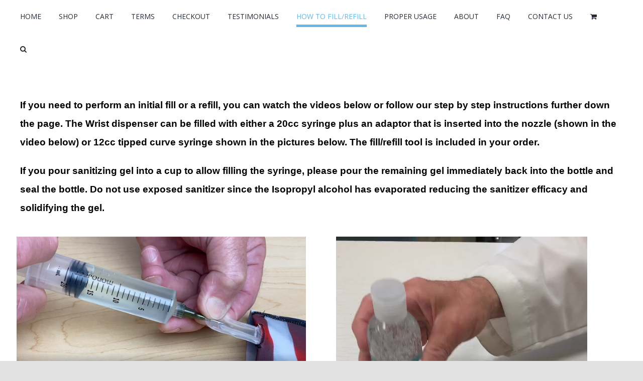

--- FILE ---
content_type: text/html; charset=UTF-8
request_url: https://www.wristdispenser.com/how-to-refill/
body_size: 11388
content:
<!DOCTYPE html><html class="avada-html-layout-wide avada-html-header-position-top avada-is-100-percent-template" lang="en" prefix="og: http://ogp.me/ns# fb: http://ogp.me/ns/fb#"><head><meta http-equiv="X-UA-Compatible" content="IE=edge" /><meta http-equiv="Content-Type" content="text/html; charset=utf-8"/><meta name="viewport" content="width=device-width, initial-scale=1" /><meta name='robots' content='max-image-preview:large' /> <script>window._wca = window._wca || [];</script> <!-- <link media="all" href="https://www.wristdispenser.com/wp-content/cache/autoptimize/css/autoptimize_2448f34a425bb69289822b9471963119.css" rel="stylesheet"> -->
<link rel="stylesheet" type="text/css" href="//www.wristdispenser.com/wp-content/cache/wpfc-minified/7iq9tywk/fx4j5.css" media="all"/><!-- <link media="only screen and (max-width: 640px)" href="https://www.wristdispenser.com/wp-content/cache/autoptimize/css/autoptimize_a2beab9803fddecadd390d1238ba152d.css" rel="stylesheet"> -->
<link rel="stylesheet" type="text/css" href="//www.wristdispenser.com/wp-content/cache/wpfc-minified/mlanzxsd/5wo08.css" media="only screen and (max-width: 640px)"/><!-- <link media="only screen and (max-width: 712px)" href="https://www.wristdispenser.com/wp-content/cache/autoptimize/css/autoptimize_18f8f45dfa118740ec4f23fb3c28025e.css" rel="stylesheet"> -->
<link rel="stylesheet" type="text/css" href="//www.wristdispenser.com/wp-content/cache/wpfc-minified/md2gvobn/5wo08.css" media="only screen and (max-width: 712px)"/><!-- <link media="only screen and (min-width: 712px) and (max-width: 784px)" href="https://www.wristdispenser.com/wp-content/cache/autoptimize/css/autoptimize_779371cb3bd3e3e4b17b070114740d53.css" rel="stylesheet"> -->
<link rel="stylesheet" type="text/css" href="//www.wristdispenser.com/wp-content/cache/wpfc-minified/32nefc79/5wo08.css" media="only screen and (min-width: 712px) and (max-width: 784px)"/><!-- <link media="only screen and (min-width: 784px) and (max-width: 856px)" href="https://www.wristdispenser.com/wp-content/cache/autoptimize/css/autoptimize_0754b57cf830ebbbaee1af425a7c65df.css" rel="stylesheet"> -->
<link rel="stylesheet" type="text/css" href="//www.wristdispenser.com/wp-content/cache/wpfc-minified/ovs23h5/5wo08.css" media="only screen and (min-width: 784px) and (max-width: 856px)"/><!-- <link media="only screen and (min-width: 856px) and (max-width: 928px)" href="https://www.wristdispenser.com/wp-content/cache/autoptimize/css/autoptimize_89ba16ff8497d4c5e72f635b3818832d.css" rel="stylesheet"> -->
<link rel="stylesheet" type="text/css" href="//www.wristdispenser.com/wp-content/cache/wpfc-minified/86o3p6fa/5wo08.css" media="only screen and (min-width: 856px) and (max-width: 928px)"/><!-- <link media="only screen and (min-width: 928px) and (max-width: 1000px)" href="https://www.wristdispenser.com/wp-content/cache/autoptimize/css/autoptimize_6ef5f1d5b3ca2efaff54396a0c72faf1.css" rel="stylesheet"> -->
<link rel="stylesheet" type="text/css" href="//www.wristdispenser.com/wp-content/cache/wpfc-minified/f5ymc8y3/5wo08.css" media="only screen and (min-width: 928px) and (max-width: 1000px)"/><!-- <link media="only screen and (min-width: 801px)" href="https://www.wristdispenser.com/wp-content/cache/autoptimize/css/autoptimize_12eeb65bb007f98ff0e8c17fcf3c77e0.css" rel="stylesheet"> -->
<link rel="stylesheet" type="text/css" href="//www.wristdispenser.com/wp-content/cache/wpfc-minified/ded1kehc/5wo08.css" media="only screen and (min-width: 801px)"/><!-- <link media="only screen and (max-width: 800px)" href="https://www.wristdispenser.com/wp-content/cache/autoptimize/css/autoptimize_46475321eb429925a3f28504b32536c6.css" rel="stylesheet"> -->
<link rel="stylesheet" type="text/css" href="//www.wristdispenser.com/wp-content/cache/wpfc-minified/f4mo1bpc/5wo08.css" media="only screen and (max-width: 800px)"/><!-- <link media="only screen and (min-device-width: 768px) and (max-device-width: 1024px) and (orientation: portrait)" href="https://www.wristdispenser.com/wp-content/cache/autoptimize/css/autoptimize_f482369f4f1b92fd42d152dca18ed995.css" rel="stylesheet"> -->
<link rel="stylesheet" type="text/css" href="//www.wristdispenser.com/wp-content/cache/wpfc-minified/dr5qhuea/5wo08.css" media="only screen and (min-device-width: 768px) and (max-device-width: 1024px) and (orientation: portrait)"/><!-- <link media="only screen and (min-device-width: 768px) and (max-device-width: 1024px) and (orientation: landscape)" href="https://www.wristdispenser.com/wp-content/cache/autoptimize/css/autoptimize_5e8bb6d794752f74d86674b2535d9b4d.css" rel="stylesheet"> -->
<link rel="stylesheet" type="text/css" href="//www.wristdispenser.com/wp-content/cache/wpfc-minified/qihqi97o/5wo08.css" media="only screen and (min-device-width: 768px) and (max-device-width: 1024px) and (orientation: landscape)"/><!-- <link media="only screen and (max-width: 782px)" href="https://www.wristdispenser.com/wp-content/cache/autoptimize/css/autoptimize_69632eafdf45ec08e9e1c1d0787035a7.css" rel="stylesheet"> -->
<link rel="stylesheet" type="text/css" href="//www.wristdispenser.com/wp-content/cache/wpfc-minified/6o1edsjr/5wo08.css" media="only screen and (max-width: 782px)"/><style media="only screen and (max-width: 768px)">.fusion-tabs.vertical-tabs .tab-pane{max-width:none!important}</style><!-- <link media="only screen and (min-width: 800px)" href="https://www.wristdispenser.com/wp-content/cache/autoptimize/css/autoptimize_699488ebbe796120f4d327a8754c5b07.css" rel="stylesheet"> -->
<link rel="stylesheet" type="text/css" href="//www.wristdispenser.com/wp-content/cache/wpfc-minified/lokv8ocp/5wo08.css" media="only screen and (min-width: 800px)"/><!-- <link media="only screen and (max-device-width: 640px)" href="https://www.wristdispenser.com/wp-content/cache/autoptimize/css/autoptimize_7ef6ebda9750fd007558dafbe3e602f6.css" rel="stylesheet"> -->
<link rel="stylesheet" type="text/css" href="//www.wristdispenser.com/wp-content/cache/wpfc-minified/8azqbs6n/5wo08.css" media="only screen and (max-device-width: 640px)"/><!-- <link media="only screen and (max-width: 1000px)" href="https://www.wristdispenser.com/wp-content/cache/autoptimize/css/autoptimize_7c539e15a1a473699426668115de738f.css" rel="stylesheet"> -->
<link rel="stylesheet" type="text/css" href="//www.wristdispenser.com/wp-content/cache/wpfc-minified/ldwvwqg4/5wo08.css" media="only screen and (max-width: 1000px)"/><!-- <link media="only screen and (min-device-width: 768px) and (max-device-width: 1024px)" href="https://www.wristdispenser.com/wp-content/cache/autoptimize/css/autoptimize_69d94279c7ddb1396c79f51690643875.css" rel="stylesheet"> -->
<link rel="stylesheet" type="text/css" href="//www.wristdispenser.com/wp-content/cache/wpfc-minified/7acxd66a/5wo08.css" media="only screen and (min-device-width: 768px) and (max-device-width: 1024px)"/><title>How to Refill - Wrist Dispenser</title><meta name="description" content="wrist dispenser premium customizable" /><meta name="robots" content="index, follow, max-snippet:-1, max-image-preview:large, max-video-preview:-1" /><link rel="canonical" href="https://www.wristdispenser.com/how-to-refill/" /><meta property="og:locale" content="en_US" /><meta property="og:type" content="article" /><meta property="og:title" content="How to Refill - Wrist Dispenser" /><meta property="og:description" content="wrist dispenser premium customizable" /><meta property="og:url" content="https://www.wristdispenser.com/how-to-refill/" /><meta property="og:site_name" content="Wrist Dispenser" /><meta property="article:modified_time" content="2020-11-24T04:32:16+00:00" /><meta name="twitter:card" content="summary_large_image" /> <script type="application/ld+json" class="yoast-schema-graph">{"@context":"https://schema.org","@graph":[{"@type":"Organization","@id":"https://www.wristdispenser.com/#organization","name":"Wrist Dispenser","url":"https://www.wristdispenser.com/","sameAs":[],"logo":{"@type":"ImageObject","@id":"https://www.wristdispenser.com/#logo","inLanguage":"en","url":"","caption":"Wrist Dispenser"},"image":{"@id":"https://www.wristdispenser.com/#logo"}},{"@type":"WebSite","@id":"https://www.wristdispenser.com/#website","url":"https://www.wristdispenser.com/","name":"Wrist Dispenser","description":"","publisher":{"@id":"https://www.wristdispenser.com/#organization"},"potentialAction":[{"@type":"SearchAction","target":"https://www.wristdispenser.com/?s={search_term_string}","query-input":"required name=search_term_string"}],"inLanguage":"en"},{"@type":"WebPage","@id":"https://www.wristdispenser.com/how-to-refill/#webpage","url":"https://www.wristdispenser.com/how-to-refill/","name":"How to Refill - Wrist Dispenser","isPartOf":{"@id":"https://www.wristdispenser.com/#website"},"datePublished":"2020-08-25T16:50:25+00:00","dateModified":"2020-11-24T04:32:16+00:00","description":"wrist dispenser premium customizable","inLanguage":"en","potentialAction":[{"@type":"ReadAction","target":["https://www.wristdispenser.com/how-to-refill/"]}]}]}</script> <link rel='dns-prefetch' href='//stats.wp.com' /><link rel='dns-prefetch' href='//c0.wp.com' /><link rel='dns-prefetch' href='//www.googletagmanager.com' /><link rel="alternate" type="application/rss+xml" title="Wrist Dispenser &raquo; Feed" href="https://www.wristdispenser.com/feed/" /><link rel="alternate" type="application/rss+xml" title="Wrist Dispenser &raquo; Comments Feed" href="https://www.wristdispenser.com/comments/feed/" /><meta property="og:title" content="How to Refill"/><meta property="og:type" content="article"/><meta property="og:url" content="https://www.wristdispenser.com/how-to-refill/"/><meta property="og:site_name" content="Wrist Dispenser"/><meta property="og:description" content="If you need to perform an initial fill or a refill, you can watch the videos below or follow our step by step instructions further down the page. The Wrist dispenser can be filled with either a 20cc syringe plus an adaptor that is inserted into the nozzle (shown"/> <!--[if IE]><link rel='stylesheet' id='avada-IE-css'  href='https://www.wristdispenser.com/wp-content/themes/Avada/assets/css/dynamic/ie.min.css?ver=7.2.1' type='text/css' media='all' /><style id='avada-IE-inline-css' type='text/css'>.avada-select-parent .select-arrow{background-color:#ffffff}
.select-arrow{background-color:#ffffff}</style><![endif]--><!-- <link rel='stylesheet' id='fusion-dynamic-css-css'  href='https://www.wristdispenser.com/wp-content/uploads/fusion-styles/71af9e3b2e08a04c18924904be1b944a.min.css?ver=3.2.1' type='text/css' media='all' /> -->
<link rel="stylesheet" type="text/css" href="//www.wristdispenser.com/wp-content/cache/wpfc-minified/ml8yn9fc/2oy8h.css" media="all"/> <script src='//www.wristdispenser.com/wp-content/cache/wpfc-minified/7j4882nr/5wo08.js' type="text/javascript"></script>
<!-- <script type='text/javascript' src='https://www.wristdispenser.com/wp-includes/js/jquery/jquery.min.js?ver=3.5.1' id='jquery-core-js'></script> --> <script defer type='text/javascript' src='https://stats.wp.com/s-202604.js' id='woocommerce-analytics-js'></script> <link rel="https://api.w.org/" href="https://www.wristdispenser.com/wp-json/" /><link rel="alternate" type="application/json" href="https://www.wristdispenser.com/wp-json/wp/v2/pages/109" /><link rel="EditURI" type="application/rsd+xml" title="RSD" href="https://www.wristdispenser.com/xmlrpc.php?rsd" /><link rel="wlwmanifest" type="application/wlwmanifest+xml" href="https://www.wristdispenser.com/wp-includes/wlwmanifest.xml" /><meta name="generator" content="WordPress 5.7.14" /><meta name="generator" content="WooCommerce 5.1.0" /><link rel='shortlink' href='https://www.wristdispenser.com/?p=109' /><link rel="alternate" type="application/json+oembed" href="https://www.wristdispenser.com/wp-json/oembed/1.0/embed?url=https%3A%2F%2Fwww.wristdispenser.com%2Fhow-to-refill%2F" /><link rel="alternate" type="text/xml+oembed" href="https://www.wristdispenser.com/wp-json/oembed/1.0/embed?url=https%3A%2F%2Fwww.wristdispenser.com%2Fhow-to-refill%2F&#038;format=xml" /><meta name="generator" content="Site Kit by Google 1.170.0" /> <noscript><style>.woocommerce-product-gallery{ opacity: 1 !important; }</style></noscript> <script>document.documentElement.classList.add(
'jetpack-lazy-images-js-enabled'
);</script> <script type="text/javascript">var doc = document.documentElement;
doc.setAttribute( 'data-useragent', navigator.userAgent );</script> </head><body class="page-template page-template-100-width page-template-100-width-php page page-id-109 theme-Avada wcz-woocommerce woocommerce-no-js fusion-image-hovers fusion-pagination-sizing fusion-button_size-large fusion-button_type-flat fusion-button_span-no avada-image-rollover-circle-no avada-image-rollover-no fusion-has-button-gradient fusion-body ltr fusion-sticky-header no-mobile-slidingbar no-mobile-totop avada-has-rev-slider-styles fusion-disable-outline woo-sale-badge-circle fusion-sub-menu-fade mobile-logo-pos-left layout-wide-mode avada-has-boxed-modal-shadow- layout-scroll-offset-full avada-has-zero-margin-offset-top fusion-top-header menu-text-align-center fusion-woo-product-design-classic fusion-woo-shop-page-columns-4 fusion-woo-related-columns-4 fusion-woo-archive-page-columns-3 fusion-woocommerce-equal-heights avada-has-woo-gallery-disabled mobile-menu-design-classic fusion-show-pagination-text fusion-header-layout-v1 avada-responsive avada-footer-fx-none avada-menu-highlight-style-bottombar fusion-search-form-clean fusion-main-menu-search-overlay fusion-avatar-circle avada-dropdown-styles avada-blog-layout-large avada-blog-archive-layout-large avada-header-shadow-no avada-menu-icon-position-left avada-has-megamenu-shadow avada-has-mobile-menu-search avada-has-main-nav-search-icon avada-has-breadcrumb-mobile-hidden avada-has-titlebar-hide avada-header-border-color-full-transparent avada-has-pagination-width_height avada-flyout-menu-direction-fade avada-ec-views-v1" > <a class="skip-link screen-reader-text" href="#content">Skip to content</a><div id="boxed-wrapper"><div class="fusion-sides-frame"></div><div id="wrapper" class="fusion-wrapper"><div id="home" style="position:relative;top:-1px;"></div><header class="fusion-header-wrapper"><div class="fusion-header-v1 fusion-logo-alignment fusion-logo-left fusion-sticky-menu- fusion-sticky-logo- fusion-mobile-logo-  fusion-mobile-menu-design-classic"><div class="fusion-header-sticky-height"></div><div class="fusion-header"><div class="fusion-row"><div class="fusion-logo" data-margin-top="0px" data-margin-bottom="0px" data-margin-left="0px" data-margin-right="0px"></div><nav class="fusion-main-menu" aria-label="Main Menu"><div class="fusion-overlay-search"><form role="search" class="searchform fusion-search-form  fusion-search-form-clean" method="get" action="https://www.wristdispenser.com/"><div class="fusion-search-form-content"><div class="fusion-search-field search-field"> <label><span class="screen-reader-text">Search for:</span> <input type="search" value="" name="s" class="s" placeholder="Search..." required aria-required="true" aria-label="Search..."/> </label></div><div class="fusion-search-button search-button"> <input type="submit" class="fusion-search-submit searchsubmit" aria-label="Search" value="&#xf002;" /></div></div></form><div class="fusion-search-spacer"></div><a href="#" role="button" aria-label="Close Search" class="fusion-close-search"></a></div><ul id="menu-main-navigation" class="fusion-menu"><li  id="menu-item-34"  class="menu-item menu-item-type-post_type menu-item-object-page menu-item-home menu-item-34"  data-item-id="34"><a  href="https://www.wristdispenser.com/" class="fusion-bottombar-highlight"><span class="menu-text">HOME</span></a></li><li  id="menu-item-93"  class="menu-item menu-item-type-custom menu-item-object-custom menu-item-93"  data-item-id="93"><a  href="https://www.wristdispenser.com/shop/" class="fusion-bottombar-highlight"><span class="menu-text">SHOP</span></a></li><li  id="menu-item-506"  class="menu-item menu-item-type-post_type menu-item-object-page menu-item-506"  data-item-id="506"><a  href="https://www.wristdispenser.com/cart/" class="fusion-bottombar-highlight"><span class="menu-text">CART</span></a></li><li  id="menu-item-455"  class="menu-item menu-item-type-post_type menu-item-object-page menu-item-455"  data-item-id="455"><a  href="https://www.wristdispenser.com/terms-of-service/" class="fusion-bottombar-highlight"><span class="menu-text">TERMS</span></a></li><li  id="menu-item-505"  class="menu-item menu-item-type-post_type menu-item-object-page menu-item-505"  data-item-id="505"><a  href="https://www.wristdispenser.com/checkout/" class="fusion-bottombar-highlight"><span class="menu-text">CHECKOUT</span></a></li><li  id="menu-item-473"  class="menu-item menu-item-type-post_type menu-item-object-page menu-item-473"  data-item-id="473"><a  href="https://www.wristdispenser.com/testamonials/" class="fusion-bottombar-highlight"><span class="menu-text">TESTIMONIALS</span></a></li><li  id="menu-item-687"  class="menu-item menu-item-type-post_type menu-item-object-page current-menu-item page_item page-item-109 current_page_item menu-item-687"  data-item-id="687"><a  href="https://www.wristdispenser.com/how-to-refill/" class="fusion-bottombar-highlight"><span class="menu-text">HOW TO FILL/REFILL</span></a></li><li  id="menu-item-688"  class="menu-item menu-item-type-post_type menu-item-object-page menu-item-688"  data-item-id="688"><a  href="https://www.wristdispenser.com/how-to-use/" class="fusion-bottombar-highlight"><span class="menu-text">PROPER USAGE</span></a></li><li  id="menu-item-379"  class="menu-item menu-item-type-post_type menu-item-object-page menu-item-379"  data-item-id="379"><a  href="https://www.wristdispenser.com/about-us/" class="fusion-bottombar-highlight"><span class="menu-text">ABOUT</span></a></li><li  id="menu-item-384"  class="menu-item menu-item-type-post_type menu-item-object-page menu-item-384"  data-item-id="384"><a  href="https://www.wristdispenser.com/faq/" class="fusion-bottombar-highlight"><span class="menu-text">FAQ</span></a></li><li  id="menu-item-510"  class="menu-item menu-item-type-post_type menu-item-object-page menu-item-510"  data-item-id="510"><a  href="https://www.wristdispenser.com/contact-us/" class="fusion-bottombar-highlight"><span class="menu-text">CONTACT US</span></a></li><li class="fusion-custom-menu-item fusion-menu-cart fusion-main-menu-cart fusion-widget-cart-counter"><a class="fusion-main-menu-icon" href="https://www.wristdispenser.com/cart/"><span class="menu-text" aria-label="View Cart"></span></a></li><li class="fusion-custom-menu-item fusion-main-menu-search fusion-search-overlay"><a class="fusion-main-menu-icon" href="#" aria-label="Search" data-title="Search" title="Search" role="button" aria-expanded="false"></a></li></ul></nav><div class="fusion-mobile-navigation"><ul id="menu-main-navigation-1" class="fusion-mobile-menu"><li   class="menu-item menu-item-type-post_type menu-item-object-page menu-item-home menu-item-34"  data-item-id="34"><a  href="https://www.wristdispenser.com/" class="fusion-bottombar-highlight"><span class="menu-text">HOME</span></a></li><li   class="menu-item menu-item-type-custom menu-item-object-custom menu-item-93"  data-item-id="93"><a  href="https://www.wristdispenser.com/shop/" class="fusion-bottombar-highlight"><span class="menu-text">SHOP</span></a></li><li   class="menu-item menu-item-type-post_type menu-item-object-page menu-item-506"  data-item-id="506"><a  href="https://www.wristdispenser.com/cart/" class="fusion-bottombar-highlight"><span class="menu-text">CART</span></a></li><li   class="menu-item menu-item-type-post_type menu-item-object-page menu-item-455"  data-item-id="455"><a  href="https://www.wristdispenser.com/terms-of-service/" class="fusion-bottombar-highlight"><span class="menu-text">TERMS</span></a></li><li   class="menu-item menu-item-type-post_type menu-item-object-page menu-item-505"  data-item-id="505"><a  href="https://www.wristdispenser.com/checkout/" class="fusion-bottombar-highlight"><span class="menu-text">CHECKOUT</span></a></li><li   class="menu-item menu-item-type-post_type menu-item-object-page menu-item-473"  data-item-id="473"><a  href="https://www.wristdispenser.com/testamonials/" class="fusion-bottombar-highlight"><span class="menu-text">TESTIMONIALS</span></a></li><li   class="menu-item menu-item-type-post_type menu-item-object-page current-menu-item page_item page-item-109 current_page_item menu-item-687"  data-item-id="687"><a  href="https://www.wristdispenser.com/how-to-refill/" class="fusion-bottombar-highlight"><span class="menu-text">HOW TO FILL/REFILL</span></a></li><li   class="menu-item menu-item-type-post_type menu-item-object-page menu-item-688"  data-item-id="688"><a  href="https://www.wristdispenser.com/how-to-use/" class="fusion-bottombar-highlight"><span class="menu-text">PROPER USAGE</span></a></li><li   class="menu-item menu-item-type-post_type menu-item-object-page menu-item-379"  data-item-id="379"><a  href="https://www.wristdispenser.com/about-us/" class="fusion-bottombar-highlight"><span class="menu-text">ABOUT</span></a></li><li   class="menu-item menu-item-type-post_type menu-item-object-page menu-item-384"  data-item-id="384"><a  href="https://www.wristdispenser.com/faq/" class="fusion-bottombar-highlight"><span class="menu-text">FAQ</span></a></li><li   class="menu-item menu-item-type-post_type menu-item-object-page menu-item-510"  data-item-id="510"><a  href="https://www.wristdispenser.com/contact-us/" class="fusion-bottombar-highlight"><span class="menu-text">CONTACT US</span></a></li></ul></div><nav class="fusion-mobile-nav-holder fusion-mobile-menu-text-align-left" aria-label="Main Menu Mobile"></nav><div class="fusion-clearfix"></div><div class="fusion-mobile-menu-search"><form role="search" class="searchform fusion-search-form  fusion-search-form-clean" method="get" action="https://www.wristdispenser.com/"><div class="fusion-search-form-content"><div class="fusion-search-field search-field"> <label><span class="screen-reader-text">Search for:</span> <input type="search" value="" name="s" class="s" placeholder="Search..." required aria-required="true" aria-label="Search..."/> </label></div><div class="fusion-search-button search-button"> <input type="submit" class="fusion-search-submit searchsubmit" aria-label="Search" value="&#xf002;" /></div></div></form></div></div></div></div><div class="fusion-clearfix"></div></header><div id="sliders-container"></div><main id="main" class="clearfix width-100"><div class="fusion-row" style="max-width:100%;"><section id="content" class="full-width"><div id="post-109" class="post-109 page type-page status-publish hentry"> <span class="entry-title rich-snippet-hidden">How to Refill</span><span class="vcard rich-snippet-hidden"><span class="fn"><a href="https://www.wristdispenser.com/author/admin-wristdispenser/" title="Posts by admin-wristdispenser" rel="author">admin-wristdispenser</a></span></span><span class="updated rich-snippet-hidden">2020-11-23T22:32:16-06:00</span><div class="post-content"><div class="fusion-fullwidth fullwidth-box fusion-builder-row-1 fusion-flex-container nonhundred-percent-fullwidth non-hundred-percent-height-scrolling" style="background-color: rgba(255,255,255,0);background-position: center center;background-repeat: no-repeat;border-width: 0px 0px 0px 0px;border-color:#e2e2e2;border-style:solid;" ><div class="fusion-builder-row fusion-row fusion-flex-align-items-flex-start" style="max-width:1248px;margin-left: calc(-4% / 2 );margin-right: calc(-4% / 2 );"><div class="fusion-layout-column fusion_builder_column fusion-builder-column-0 fusion_builder_column_1_1 1_1 fusion-flex-column"><div class="fusion-column-wrapper fusion-flex-justify-content-flex-start fusion-content-layout-column" style="background-position:left top;background-repeat:no-repeat;-webkit-background-size:cover;-moz-background-size:cover;-o-background-size:cover;background-size:cover;padding: 0px 0px 0px 0px;"><div class="fusion-text fusion-text-1" style="transform:translate3d(0,0,0);"><p><span data-fusion-font="true" style="font-size: 21px;"><b data-fusion-font="true" style="font-size: 19px;">If you need to perform an initial fill or a refill, you can watch the videos below or follow our step by step instructions further down the page. The Wrist dispenser can be filled with either a 20cc syringe plus an adaptor that is inserted into the nozzle (shown in the video below) or 12cc tipped curve syringe shown in the pictures below. The fill/refill tool is included in your order.</b></span></p><p><span data-fusion-font="true" style="font-size: 21px;"><b data-fusion-font="true" style="font-size: 19px;">If you pour sanitizing gel into a cup to allow filling the syringe, please pour the remaining gel immediately back into the bottle and seal the bottle. Do not use exposed sanitizer since the Isopropyl alcohol has evaporated reducing the sanitizer efficacy and solidifying the gel. <br /></b></span></p></div></div></div></div></div><div class="fusion-fullwidth fullwidth-box fusion-builder-row-2 fusion-flex-container nonhundred-percent-fullwidth non-hundred-percent-height-scrolling" style="background-color: rgba(255,255,255,0);background-position: center center;background-repeat: no-repeat;border-width: 0px 0px 0px 0px;border-color:#e2e2e2;border-style:solid;" ><div class="fusion-builder-row fusion-row fusion-flex-align-items-flex-start fusion-flex-justify-content-space-around" style="max-width:1248px;margin-left: calc(-4% / 2 );margin-right: calc(-4% / 2 );"><div class="fusion-layout-column fusion_builder_column fusion-builder-column-1 fusion_builder_column_1_2 1_2 fusion-flex-column"><div class="fusion-column-wrapper fusion-flex-justify-content-flex-start fusion-content-layout-column" style="background-position:left top;background-repeat:no-repeat;-webkit-background-size:cover;-moz-background-size:cover;-o-background-size:cover;background-size:cover;padding: 0px 0px 0px 0px;"><div class="fusion-video fusion-selfhosted-video" style="max-width:100%;"><div class="video-wrapper"><video playsinline="true" width="100%" style="object-fit: cover;" poster="https://www.wristdispenser.com/wp-content/uploads/2020/09/Refill-Rem-Nozzle-Preview.png" preload="metadata" controls="1"><source src="https://www.wristdispenser.com/wp-content/uploads/2020/11/How-to-Fill-Detachable-Nozzle.m4v" type="video/mp4">Sorry, your browser doesn&#039;t support embedded videos.</video></div></div><div class="fusion-title title fusion-title-1 fusion-sep-none fusion-title-text fusion-title-size-six" style="margin-top:10px;margin-bottom:15px;"><h6 class="title-heading-left" style="margin:0;"><h6 style="text-align: center;"><strong>If you have the refiller with detachable nozzle watch this video</strong></h6></h6></div></div></div><div class="fusion-layout-column fusion_builder_column fusion-builder-column-2 fusion_builder_column_1_2 1_2 fusion-flex-column"><div class="fusion-column-wrapper fusion-flex-justify-content-flex-start fusion-content-layout-column" style="background-position:left top;background-repeat:no-repeat;-webkit-background-size:cover;-moz-background-size:cover;-o-background-size:cover;background-size:cover;padding: 0px 0px 0px 12px;"><div class="fusion-video fusion-selfhosted-video" style="max-width:500px;"><div class="video-wrapper"><video playsinline="true" width="100%" style="object-fit: cover;" poster="https://www.wristdispenser.com/wp-content/uploads/2020/09/Screen-Shot-2020-09-29-at-2.11.08-PM.png" preload="auto" controls="1"><source src="https://www.wristdispenser.com/wp-content/uploads/2020/11/fill-refill-curved.m4v" type="video/mp4">Sorry, your browser doesn&#039;t support embedded videos.</video></div></div><div class="fusion-title title fusion-title-2 fusion-sep-none fusion-title-text fusion-title-size-six" style="margin-top:10px;margin-bottom:15px;"><h6 class="title-heading-left" style="margin:0;"><h6 style="text-align: center;"><strong>If you have the refiller with curved nozzle watch this video</strong></h6></h6></div></div></div></div></div><div class="fusion-fullwidth fullwidth-box fusion-builder-row-3 fusion-flex-container nonhundred-percent-fullwidth non-hundred-percent-height-scrolling" style="background-color: rgba(255,255,255,0);background-position: center center;background-repeat: no-repeat;border-width: 0px 0px 0px 0px;border-color:#e2e2e2;border-style:solid;" id="about" ><div class="fusion-builder-row fusion-row fusion-flex-align-items-center fusion-flex-justify-content-center" style="max-width:1248px;margin-left: calc(-4% / 2 );margin-right: calc(-4% / 2 );"><div class="fusion-layout-column fusion_builder_column fusion-builder-column-3 fusion_builder_column_1_1 1_1 fusion-flex-column"><div class="fusion-column-wrapper fusion-flex-justify-content-flex-start fusion-content-layout-column" style="background-position:left top;background-repeat:no-repeat;-webkit-background-size:cover;-moz-background-size:cover;-o-background-size:cover;background-size:cover;padding: 0px 0px 0px 0px;"><div class="fusion-section-separator section-separator slant fusion-section-separator-1"><div class="fusion-section-separator-svg fusion-section-separator-fullwidth" style="padding:0;"><svg class="fusion-slant-candy" xmlns="http://www.w3.org/2000/svg" version="1.1" width="100%" height="100" viewBox="0 0 100 100" preserveAspectRatio="none" style="fill:#efefef;padding:0;margin-bottom:-3px;display:block"><path d="M0 0 L0 100 L100 100 Z"></path></svg></div><div class="fusion-section-separator-spacer fusion-section-separator-fullwidth"><div class="fusion-section-separator-spacer-height" style="height:99px;"></div></div></div></div></div></div></div><div class="fusion-fullwidth fullwidth-box fusion-builder-row-4 fusion-flex-container nonhundred-percent-fullwidth non-hundred-percent-height-scrolling" style="background-color: #efefef;background-position: center center;background-repeat: no-repeat;border-width: 0px 0px 0px 0px;border-color:#e2e2e2;border-style:solid;" ><div class="fusion-builder-row fusion-row fusion-flex-align-items-flex-start" style="max-width:1248px;margin-left: calc(-4% / 2 );margin-right: calc(-4% / 2 );"><div class="fusion-layout-column fusion_builder_column fusion-builder-column-4 fusion_builder_column_1_4 1_4 fusion-flex-column"><div class="fusion-column-wrapper fusion-flex-justify-content-flex-start fusion-content-layout-column" style="background-position:left top;background-repeat:no-repeat;-webkit-background-size:cover;-moz-background-size:cover;-o-background-size:cover;background-size:cover;padding: 0px 0px 0px 0px;"><div ><span class=" fusion-imageframe imageframe-none imageframe-1 hover-type-none"><img src="image/gif;base64,R0lGODlhAQABAAAAACH5BAEKAAEALAAAAAABAAEAAAICTAEAOw==" data-orig-src="https://fabwebdesigns.ph/wristdispenser/wp-content/uploads/2020/08/1.-Use-the-curved-tip-syringe.jpg" class="lazyload img-responsive jetpack-lazy-image" data-lazy-src="http://image/gif;base64,R0lGODlhAQABAAAAACH5BAEKAAEALAAAAAABAAEAAAICTAEAOw=%3D&amp;is-pending-load=1" srcset="[data-uri]"><noscript><img src="[data-uri]" data-orig-src="https://fabwebdesigns.ph/wristdispenser/wp-content/uploads/2020/08/1.-Use-the-curved-tip-syringe.jpg" class="lazyload img-responsive"/></noscript></span></div><div class="fusion-text fusion-text-2" style="transform:translate3d(0,0,0);"><p><b style="color: rgb(0, 0, 0);">1. Use the curved tip syringe.</b></p></div></div></div><div class="fusion-layout-column fusion_builder_column fusion-builder-column-5 fusion_builder_column_1_4 1_4 fusion-flex-column"><div class="fusion-column-wrapper fusion-flex-justify-content-flex-start fusion-content-layout-column" style="background-position:left top;background-repeat:no-repeat;-webkit-background-size:cover;-moz-background-size:cover;-o-background-size:cover;background-size:cover;padding: 0px 0px 0px 0px;"><div ><span class=" fusion-imageframe imageframe-none imageframe-2 hover-type-none"><img src="image/gif;base64,R0lGODlhAQABAAAAACH5BAEKAAEALAAAAAABAAEAAAICTAEAOw==" data-orig-src="https://fabwebdesigns.ph/wristdispenser/wp-content/uploads/2020/08/2.-Slowly-draw-10cc-of-gel-sanitizer-fluid..jpg" class="lazyload img-responsive jetpack-lazy-image" data-lazy-src="http://image/gif;base64,R0lGODlhAQABAAAAACH5BAEKAAEALAAAAAABAAEAAAICTAEAOw=%3D&amp;is-pending-load=1" srcset="[data-uri]"><noscript><img src="[data-uri]" data-orig-src="https://fabwebdesigns.ph/wristdispenser/wp-content/uploads/2020/08/2.-Slowly-draw-10cc-of-gel-sanitizer-fluid..jpg" class="lazyload img-responsive"/></noscript></span></div><div class="fusion-text fusion-text-3" style="transform:translate3d(0,0,0);"><p style="color: rgb(7, 6, 6);"><b>2. Slowly draw 10cc of gel sanitizer fluid. You may need to tilt the bottle or pour some gel sanitizer into a cup.</b></p></div></div></div><div class="fusion-layout-column fusion_builder_column fusion-builder-column-6 fusion_builder_column_1_4 1_4 fusion-flex-column"><div class="fusion-column-wrapper fusion-flex-justify-content-flex-start fusion-content-layout-column" style="background-position:left top;background-repeat:no-repeat;-webkit-background-size:cover;-moz-background-size:cover;-o-background-size:cover;background-size:cover;padding: 0px 0px 0px 0px;"><div ><span class=" fusion-imageframe imageframe-none imageframe-3 hover-type-none"><img src="image/gif;base64,R0lGODlhAQABAAAAACH5BAEKAAEALAAAAAABAAEAAAICTAEAOw==" data-orig-src="https://fabwebdesigns.ph/wristdispenser/wp-content/uploads/2020/08/3.-Cannulate-the-nozzle-by-separating-the-nozzle-outlet..jpg" class="lazyload img-responsive jetpack-lazy-image" data-lazy-src="http://image/gif;base64,R0lGODlhAQABAAAAACH5BAEKAAEALAAAAAABAAEAAAICTAEAOw=%3D&amp;is-pending-load=1" srcset="[data-uri]"><noscript><img src="[data-uri]" data-orig-src="https://fabwebdesigns.ph/wristdispenser/wp-content/uploads/2020/08/3.-Cannulate-the-nozzle-by-separating-the-nozzle-outlet..jpg" class="lazyload img-responsive"/></noscript></span></div><div class="fusion-text fusion-text-4" style="transform:translate3d(0,0,0);"><p style="color: rgb(2, 2, 2);"><b>3. Cannulate the nozzle by separating the nozzle outlet. Insert the syringe into the nozzle while twisting the insertion tip left and right few times while pushing the syringe into the nozzle.</b></p></div></div></div><div class="fusion-layout-column fusion_builder_column fusion-builder-column-7 fusion_builder_column_1_4 1_4 fusion-flex-column"><div class="fusion-column-wrapper fusion-flex-justify-content-flex-start fusion-content-layout-column" style="background-position:left top;background-repeat:no-repeat;-webkit-background-size:cover;-moz-background-size:cover;-o-background-size:cover;background-size:cover;padding: 0px 0px 0px 0px;"><div ><span class=" fusion-imageframe imageframe-none imageframe-4 hover-type-none"><img src="image/gif;base64,R0lGODlhAQABAAAAACH5BAEKAAEALAAAAAABAAEAAAICTAEAOw==" data-orig-src="https://fabwebdesigns.ph/wristdispenser/wp-content/uploads/2020/08/4.-Slowly-inject-the-syringe-content..jpg" class="lazyload img-responsive jetpack-lazy-image" data-lazy-src="http://image/gif;base64,R0lGODlhAQABAAAAACH5BAEKAAEALAAAAAABAAEAAAICTAEAOw=%3D&amp;is-pending-load=1" srcset="[data-uri]"><noscript><img src="[data-uri]" data-orig-src="https://fabwebdesigns.ph/wristdispenser/wp-content/uploads/2020/08/4.-Slowly-inject-the-syringe-content..jpg" class="lazyload img-responsive"/></noscript></span></div><div class="fusion-text fusion-text-5" style="transform:translate3d(0,0,0);"><p style="color: rgb(5, 4, 4);"><b>4. Slowly inject the syringe content. Repeat maximum of 3 times if the dispenser is empty.</b></p></div></div></div></div></div><div class="fusion-fullwidth fullwidth-box fusion-builder-row-5 fusion-flex-container nonhundred-percent-fullwidth non-hundred-percent-height-scrolling" style="background-color: rgba(255,255,255,0);background-position: center center;background-repeat: no-repeat;border-width: 0px 0px 0px 0px;border-color:#e2e2e2;border-style:solid;" ><div class="fusion-builder-row fusion-row fusion-flex-align-items-flex-start" style="max-width:1248px;margin-left: calc(-4% / 2 );margin-right: calc(-4% / 2 );"><div class="fusion-layout-column fusion_builder_column fusion-builder-column-8 fusion_builder_column_1_4 1_4 fusion-flex-column"><div class="fusion-column-wrapper fusion-flex-justify-content-flex-start fusion-content-layout-column" style="background-position:left top;background-repeat:no-repeat;-webkit-background-size:cover;-moz-background-size:cover;-o-background-size:cover;background-size:cover;padding: 0px 0px 0px 0px;"><div ><span class=" fusion-imageframe imageframe-none imageframe-5 hover-type-none"><img src="image/gif;base64,R0lGODlhAQABAAAAACH5BAEKAAEALAAAAAABAAEAAAICTAEAOw==" data-orig-src="https://fabwebdesigns.ph/wristdispenser/wp-content/uploads/2020/08/5.-When-done-seal-the-nozzle-with-one-hand.jpg" class="lazyload img-responsive jetpack-lazy-image" data-lazy-src="http://image/gif;base64,R0lGODlhAQABAAAAACH5BAEKAAEALAAAAAABAAEAAAICTAEAOw=%3D&amp;is-pending-load=1" srcset="[data-uri]"><noscript><img src="[data-uri]" data-orig-src="https://fabwebdesigns.ph/wristdispenser/wp-content/uploads/2020/08/5.-When-done-seal-the-nozzle-with-one-hand.jpg" class="lazyload img-responsive"/></noscript></span></div><div class="fusion-text fusion-text-6" style="transform:translate3d(0,0,0);"><p><b style="color: rgb(5, 4, 4);">5. When done seal the nozzle with one hand and empty the nozzle chamber content into the dispenser.</b></p></div></div></div><div class="fusion-layout-column fusion_builder_column fusion-builder-column-9 fusion_builder_column_1_4 1_4 fusion-flex-column"><div class="fusion-column-wrapper fusion-flex-justify-content-flex-start fusion-content-layout-column" style="background-position:left top;background-repeat:no-repeat;-webkit-background-size:cover;-moz-background-size:cover;-o-background-size:cover;background-size:cover;padding: 0px 0px 0px 0px;"><div ><span class=" fusion-imageframe imageframe-none imageframe-6 hover-type-none"><img src="image/gif;base64,R0lGODlhAQABAAAAACH5BAEKAAEALAAAAAABAAEAAAICTAEAOw==" data-orig-src="https://fabwebdesigns.ph/wristdispenser/wp-content/uploads/2020/08/6.-Fold-the-nozzle-into-the-inner-wristband-and-slide-the-wristband-ove.jpg" class="lazyload img-responsive jetpack-lazy-image" data-lazy-src="http://image/gif;base64,R0lGODlhAQABAAAAACH5BAEKAAEALAAAAAABAAEAAAICTAEAOw=%3D&amp;is-pending-load=1" srcset="[data-uri]"><noscript><img src="[data-uri]" data-orig-src="https://fabwebdesigns.ph/wristdispenser/wp-content/uploads/2020/08/6.-Fold-the-nozzle-into-the-inner-wristband-and-slide-the-wristband-ove.jpg" class="lazyload img-responsive"/></noscript></span></div><div class="fusion-text fusion-text-7" style="transform:translate3d(0,0,0);"><p><b style="color: rgb(0, 0, 0);">6. Fold the nozzle into the inner wristband and slide the wristband over your hand, while keeping the nozzle folded. To sanitize your hands place the nozzle to face the palm of the hand.</b></p></div></div></div><div class="fusion-layout-column fusion_builder_column fusion-builder-column-10 fusion_builder_column_1_4 1_4 fusion-flex-column"><div class="fusion-column-wrapper fusion-flex-justify-content-flex-start fusion-content-layout-column" style="background-position:left top;background-repeat:no-repeat;-webkit-background-size:cover;-moz-background-size:cover;-o-background-size:cover;background-size:cover;padding: 0px 0px 0px 0px;"><div ><span class=" fusion-imageframe imageframe-none imageframe-7 hover-type-none"><img src="image/gif;base64,R0lGODlhAQABAAAAACH5BAEKAAEALAAAAAABAAEAAAICTAEAOw==" data-orig-src="https://fabwebdesigns.ph/wristdispenser/wp-content/uploads/2020/08/7.-With-the-nozzle-facing-the-palm-of-the-hand-compress-the-wristband-1.jpg" class="lazyload img-responsive jetpack-lazy-image" data-lazy-src="http://image/gif;base64,R0lGODlhAQABAAAAACH5BAEKAAEALAAAAAABAAEAAAICTAEAOw=%3D&amp;is-pending-load=1" srcset="[data-uri]"><noscript><img src="[data-uri]" data-orig-src="https://fabwebdesigns.ph/wristdispenser/wp-content/uploads/2020/08/7.-With-the-nozzle-facing-the-palm-of-the-hand-compress-the-wristband-1.jpg" class="lazyload img-responsive"/></noscript></span></div><div class="fusion-text fusion-text-8" style="transform:translate3d(0,0,0);"><p><b style="color: rgb(7, 6, 7);">7. With the nozzle facing the palm of the hand compress the wristband with the back of the opposing hand (to avoid contamination of the wristband). Avoid hard compression. Once the nozzle chamber has filled with few drops on the hand no further compression is needed.</b></p></div></div></div><div class="fusion-layout-column fusion_builder_column fusion-builder-column-11 fusion_builder_column_1_4 1_4 fusion-flex-column"><div class="fusion-column-wrapper fusion-flex-justify-content-flex-start fusion-content-layout-column" style="background-position:left top;background-repeat:no-repeat;-webkit-background-size:cover;-moz-background-size:cover;-o-background-size:cover;background-size:cover;padding: 0px 0px 0px 0px;"><div ><span class=" fusion-imageframe imageframe-none imageframe-8 hover-type-none"><img src="image/gif;base64,R0lGODlhAQABAAAAACH5BAEKAAEALAAAAAABAAEAAAICTAEAOw==" data-orig-src="https://fabwebdesigns.ph/wristdispenser/wp-content/uploads/2020/08/8.-Instinctively-most-people-likely-to-compress-with-the-thumb-or-fingers.-5.jpg" class="lazyload img-responsive jetpack-lazy-image" data-lazy-src="http://image/gif;base64,R0lGODlhAQABAAAAACH5BAEKAAEALAAAAAABAAEAAAICTAEAOw=%3D&amp;is-pending-load=1" srcset="[data-uri]"><noscript><img src="[data-uri]" data-orig-src="https://fabwebdesigns.ph/wristdispenser/wp-content/uploads/2020/08/8.-Instinctively-most-people-likely-to-compress-with-the-thumb-or-fingers.-5.jpg" class="lazyload img-responsive"/></noscript></span></div><div class="fusion-text fusion-text-9" style="transform:translate3d(0,0,0);"><p><b style="color: rgb(0, 0, 0);">8. Instinctively most people likely to compress with the thumb or fingers. Since contamination is most often at the inner surface of the hand, the user should avoid touching the wristband once the hands were sanitized.</b></p></div></div></div></div></div><div class="fusion-fullwidth fullwidth-box fusion-builder-row-6 fusion-flex-container nonhundred-percent-fullwidth non-hundred-percent-height-scrolling" style="background-color: rgba(255,255,255,0);background-position: center center;background-repeat: no-repeat;border-width: 0px 0px 0px 0px;border-color:#e2e2e2;border-style:solid;" ><div class="fusion-builder-row fusion-row fusion-flex-align-items-flex-start" style="max-width:1248px;margin-left: calc(-4% / 2 );margin-right: calc(-4% / 2 );"><div class="fusion-layout-column fusion_builder_column fusion-builder-column-12 fusion_builder_column_1_3 1_3 fusion-flex-column"><div class="fusion-column-wrapper fusion-flex-justify-content-flex-start fusion-content-layout-column" style="background-position:left top;background-repeat:no-repeat;-webkit-background-size:cover;-moz-background-size:cover;-o-background-size:cover;background-size:cover;padding: 0px 0px 0px 0px;"><div ><span class=" fusion-imageframe imageframe-none imageframe-9 hover-type-none"><img width="250" height="300" title="image-9" src="https://www.wristdispenser.com/wp-content/uploads/2020/08/image-9.jpg" data-orig-src="https://www.wristdispenser.com/wp-content/uploads/2020/08/image-9.jpg" class="lazyload img-responsive wp-image-119 jetpack-lazy-image" data-srcset="https://www.wristdispenser.com/wp-content/uploads/2020/08/image-9-200x240.jpg 200w, https://www.wristdispenser.com/wp-content/uploads/2020/08/image-9.jpg 250w" data-sizes="auto" data-orig-sizes="(max-width: 640px) 100vw, 250px" data-lazy-srcset="data:image/svg+xml,%3Csvg%20xmlns%3D%27http%3A%2F%2Fwww.w3.org%2F2000%2Fsvg%27%20width%3D%27250%27%20height%3D%27300%27%20viewBox%3D%270%200%20250%20300%27%3E%3Crect%20width%3D%27250%27%20height%3D%273300%27%20fill-opacity%3D%220%22%2F%3E%3C%2Fsvg%3E" data-lazy-src="https://www.wristdispenser.com/wp-content/uploads/2020/08/image-9.jpg?is-pending-load=1" srcset="[data-uri]"><noscript><img width="250" height="300" title="image-9" src="https://www.wristdispenser.com/wp-content/uploads/2020/08/image-9.jpg" data-orig-src="https://www.wristdispenser.com/wp-content/uploads/2020/08/image-9.jpg" class="lazyload img-responsive wp-image-119" srcset="data:image/svg+xml,%3Csvg%20xmlns%3D%27http%3A%2F%2Fwww.w3.org%2F2000%2Fsvg%27%20width%3D%27250%27%20height%3D%27300%27%20viewBox%3D%270%200%20250%20300%27%3E%3Crect%20width%3D%27250%27%20height%3D%273300%27%20fill-opacity%3D%220%22%2F%3E%3C%2Fsvg%3E" data-srcset="https://www.wristdispenser.com/wp-content/uploads/2020/08/image-9-200x240.jpg 200w, https://www.wristdispenser.com/wp-content/uploads/2020/08/image-9.jpg 250w" data-sizes="auto" data-orig-sizes="(max-width: 640px) 100vw, 250px" /></noscript></span></div><div class="fusion-text fusion-text-10" style="transform:translate3d(0,0,0);"><p><b style="color: rgb(0, 0, 0);">9. With the wristband compression the dosing nozzle is now full. Empty the content of the nozzle chamber with a figure swipe towards the palm of your hand.</b></p></div></div></div><div class="fusion-layout-column fusion_builder_column fusion-builder-column-13 fusion_builder_column_1_3 1_3 fusion-flex-column"><div class="fusion-column-wrapper fusion-flex-justify-content-flex-start fusion-content-layout-column" style="background-position:left top;background-repeat:no-repeat;-webkit-background-size:cover;-moz-background-size:cover;-o-background-size:cover;background-size:cover;padding: 0px 0px 0px 0px;"><div ><span class=" fusion-imageframe imageframe-none imageframe-10 hover-type-none"><img width="250" height="300" title="image-10" src="https://www.wristdispenser.com/wp-content/uploads/2020/08/image-10.jpg" data-orig-src="https://www.wristdispenser.com/wp-content/uploads/2020/08/image-10.jpg" class="lazyload img-responsive wp-image-120 jetpack-lazy-image" data-srcset="https://www.wristdispenser.com/wp-content/uploads/2020/08/image-10-200x240.jpg 200w, https://www.wristdispenser.com/wp-content/uploads/2020/08/image-10.jpg 250w" data-sizes="auto" data-orig-sizes="(max-width: 640px) 100vw, 250px" data-lazy-srcset="data:image/svg+xml,%3Csvg%20xmlns%3D%27http%3A%2F%2Fwww.w3.org%2F2000%2Fsvg%27%20width%3D%27250%27%20height%3D%27300%27%20viewBox%3D%270%200%20250%20300%27%3E%3Crect%20width%3D%27250%27%20height%3D%273300%27%20fill-opacity%3D%220%22%2F%3E%3C%2Fsvg%3E" data-lazy-src="https://www.wristdispenser.com/wp-content/uploads/2020/08/image-10.jpg?is-pending-load=1" srcset="[data-uri]"><noscript><img width="250" height="300" title="image-10" src="https://www.wristdispenser.com/wp-content/uploads/2020/08/image-10.jpg" data-orig-src="https://www.wristdispenser.com/wp-content/uploads/2020/08/image-10.jpg" class="lazyload img-responsive wp-image-120" srcset="data:image/svg+xml,%3Csvg%20xmlns%3D%27http%3A%2F%2Fwww.w3.org%2F2000%2Fsvg%27%20width%3D%27250%27%20height%3D%27300%27%20viewBox%3D%270%200%20250%20300%27%3E%3Crect%20width%3D%27250%27%20height%3D%273300%27%20fill-opacity%3D%220%22%2F%3E%3C%2Fsvg%3E" data-srcset="https://www.wristdispenser.com/wp-content/uploads/2020/08/image-10-200x240.jpg 200w, https://www.wristdispenser.com/wp-content/uploads/2020/08/image-10.jpg 250w" data-sizes="auto" data-orig-sizes="(max-width: 640px) 100vw, 250px" /></noscript></span></div><div class="fusion-text fusion-text-11" style="transform:translate3d(0,0,0);"><p><b style="color: rgb(5, 4, 4);">10. Tuck the nozzle under the wristband</b></p></div></div></div><div class="fusion-layout-column fusion_builder_column fusion-builder-column-14 fusion_builder_column_1_3 1_3 fusion-flex-column"><div class="fusion-column-wrapper fusion-flex-justify-content-flex-start fusion-content-layout-column" style="background-position:left top;background-repeat:no-repeat;-webkit-background-size:cover;-moz-background-size:cover;-o-background-size:cover;background-size:cover;padding: 0px 0px 0px 0px;"><div ><span class=" fusion-imageframe imageframe-none imageframe-11 hover-type-none"><img width="250" height="300" title="image-11" src="https://www.wristdispenser.com/wp-content/uploads/2020/08/image-11.jpg" data-orig-src="https://www.wristdispenser.com/wp-content/uploads/2020/08/image-11.jpg" class="lazyload img-responsive wp-image-121 jetpack-lazy-image" data-srcset="https://www.wristdispenser.com/wp-content/uploads/2020/08/image-11-200x240.jpg 200w, https://www.wristdispenser.com/wp-content/uploads/2020/08/image-11.jpg 250w" data-sizes="auto" data-orig-sizes="(max-width: 640px) 100vw, 250px" data-lazy-srcset="data:image/svg+xml,%3Csvg%20xmlns%3D%27http%3A%2F%2Fwww.w3.org%2F2000%2Fsvg%27%20width%3D%27250%27%20height%3D%27300%27%20viewBox%3D%270%200%20250%20300%27%3E%3Crect%20width%3D%27250%27%20height%3D%273300%27%20fill-opacity%3D%220%22%2F%3E%3C%2Fsvg%3E" data-lazy-src="https://www.wristdispenser.com/wp-content/uploads/2020/08/image-11.jpg?is-pending-load=1" srcset="[data-uri]"><noscript><img width="250" height="300" title="image-11" src="https://www.wristdispenser.com/wp-content/uploads/2020/08/image-11.jpg" data-orig-src="https://www.wristdispenser.com/wp-content/uploads/2020/08/image-11.jpg" class="lazyload img-responsive wp-image-121" srcset="data:image/svg+xml,%3Csvg%20xmlns%3D%27http%3A%2F%2Fwww.w3.org%2F2000%2Fsvg%27%20width%3D%27250%27%20height%3D%27300%27%20viewBox%3D%270%200%20250%20300%27%3E%3Crect%20width%3D%27250%27%20height%3D%273300%27%20fill-opacity%3D%220%22%2F%3E%3C%2Fsvg%3E" data-srcset="https://www.wristdispenser.com/wp-content/uploads/2020/08/image-11-200x240.jpg 200w, https://www.wristdispenser.com/wp-content/uploads/2020/08/image-11.jpg 250w" data-sizes="auto" data-orig-sizes="(max-width: 640px) 100vw, 250px" /></noscript></span></div><div class="fusion-text fusion-text-12" style="transform:translate3d(0,0,0);"><p><b style="color: rgb(2, 2, 2);">11. Thoroughly sanitize your hands. Allow the hands to dry before touching anything.</b></p></div></div></div></div></div></div></div></section></div></main><div class="fusion-footer"><footer id="footer" class="fusion-footer-copyright-area fusion-footer-copyright-center"><div class="fusion-row"><div class="fusion-copyright-content"><div class="fusion-copyright-notice"><div> <!DOCTYPE HTML>Copyright 2020 | ReadySquirt, LLC | All Rights Reserved | Powered by Love</div></div><div class="fusion-social-links-footer"></div></div></div></footer></div><div class="fusion-sliding-bar-wrapper"></div></div></div><div class="fusion-top-frame"></div><div class="fusion-bottom-frame"></div><div class="fusion-boxed-shadow"></div> <a class="fusion-one-page-text-link fusion-page-load-link"></a><div class="avada-footer-scripts"> <script type="text/javascript">var fusionNavIsCollapsed=function(e){var t;window.innerWidth<=e.getAttribute("data-breakpoint")?(e.classList.add("collapse-enabled"),e.classList.contains("expanded")||(e.setAttribute("aria-expanded","false"),window.dispatchEvent(new Event("fusion-mobile-menu-collapsed",{bubbles:!0,cancelable:!0})))):(null!==e.querySelector(".menu-item-has-children.expanded .fusion-open-nav-submenu-on-click")&&e.querySelector(".menu-item-has-children.expanded .fusion-open-nav-submenu-on-click").click(),e.classList.remove("collapse-enabled"),e.setAttribute("aria-expanded","true"),null!==e.querySelector(".fusion-custom-menu")&&e.querySelector(".fusion-custom-menu").removeAttribute("style")),e.classList.add("no-wrapper-transition"),clearTimeout(t),t=setTimeout(function(){e.classList.remove("no-wrapper-transition")},400),e.classList.remove("loading")},fusionRunNavIsCollapsed=function(){var e,t=document.querySelectorAll(".fusion-menu-element-wrapper");for(e=0;e<t.length;e++)fusionNavIsCollapsed(t[e])};function avadaGetScrollBarWidth(){var e,t,n,s=document.createElement("p");return s.style.width="100%",s.style.height="200px",(e=document.createElement("div")).style.position="absolute",e.style.top="0px",e.style.left="0px",e.style.visibility="hidden",e.style.width="200px",e.style.height="150px",e.style.overflow="hidden",e.appendChild(s),document.body.appendChild(e),t=s.offsetWidth,e.style.overflow="scroll",t==(n=s.offsetWidth)&&(n=e.clientWidth),document.body.removeChild(e),t-n}fusionRunNavIsCollapsed(),window.addEventListener("fusion-resize-horizontal",fusionRunNavIsCollapsed);</script><noscript><style>.lazyload{display:none;}</style></noscript><script data-noptimize="1">window.lazySizesConfig=window.lazySizesConfig||{};window.lazySizesConfig.loadMode=1;</script><script async data-noptimize="1" src='https://www.wristdispenser.com/wp-content/plugins/autoptimize/classes/external/js/lazysizes.min.js?ao_version=3.1.14'></script> <script type="text/javascript">(function () {
var c = document.body.className;
c = c.replace(/woocommerce-no-js/, 'woocommerce-js');
document.body.className = c;
})();</script> <script type='text/javascript' src='https://www.wristdispenser.com/wp-includes/js/dist/vendor/wp-polyfill.min.js?ver=7.4.4' id='wp-polyfill-js'></script> <script type='text/javascript' id='wp-polyfill-js-after'>( 'fetch' in window ) || document.write( '<script src="https://www.wristdispenser.com/wp-includes/js/dist/vendor/wp-polyfill-fetch.min.js?ver=3.0.0"></scr' + 'ipt>' );( document.contains ) || document.write( '<script src="https://www.wristdispenser.com/wp-includes/js/dist/vendor/wp-polyfill-node-contains.min.js?ver=3.42.0"></scr' + 'ipt>' );( window.DOMRect ) || document.write( '<script src="https://www.wristdispenser.com/wp-includes/js/dist/vendor/wp-polyfill-dom-rect.min.js?ver=3.42.0"></scr' + 'ipt>' );( window.URL && window.URL.prototype && window.URLSearchParams ) || document.write( '<script src="https://www.wristdispenser.com/wp-includes/js/dist/vendor/wp-polyfill-url.min.js?ver=3.6.4"></scr' + 'ipt>' );( window.FormData && window.FormData.prototype.keys ) || document.write( '<script src="https://www.wristdispenser.com/wp-includes/js/dist/vendor/wp-polyfill-formdata.min.js?ver=3.0.12"></scr' + 'ipt>' );( Element.prototype.matches && Element.prototype.closest ) || document.write( '<script src="https://www.wristdispenser.com/wp-includes/js/dist/vendor/wp-polyfill-element-closest.min.js?ver=2.0.2"></scr' + 'ipt>' );( 'objectFit' in document.documentElement.style ) || document.write( '<script src="https://www.wristdispenser.com/wp-includes/js/dist/vendor/wp-polyfill-object-fit.min.js?ver=2.3.4"></scr' + 'ipt>' );</script> <script type='text/javascript' id='contact-form-7-js-extra'>var wpcf7 = {"api":{"root":"https:\/\/www.wristdispenser.com\/wp-json\/","namespace":"contact-form-7\/v1"}};</script> <script type='text/javascript' id='wc-add-to-cart-js-extra'>var wc_add_to_cart_params = {"ajax_url":"\/wp-admin\/admin-ajax.php","wc_ajax_url":"\/?wc-ajax=%%endpoint%%","i18n_view_cart":"View cart","cart_url":"https:\/\/www.wristdispenser.com\/cart\/","is_cart":"","cart_redirect_after_add":"no"};</script> <script type='text/javascript' id='woocommerce-js-extra'>var woocommerce_params = {"ajax_url":"\/wp-admin\/admin-ajax.php","wc_ajax_url":"\/?wc-ajax=%%endpoint%%"};</script> <script type='text/javascript' id='wc-cart-fragments-js-extra'>var wc_cart_fragments_params = {"ajax_url":"\/wp-admin\/admin-ajax.php","wc_ajax_url":"\/?wc-ajax=%%endpoint%%","cart_hash_key":"wc_cart_hash_7d5f9ffcdb6d11fa4fcf15d9b76043fb","fragment_name":"wc_fragments_7d5f9ffcdb6d11fa4fcf15d9b76043fb","request_timeout":"5000"};</script> <script type='text/javascript' id='wc-cart-fragments-js-after'>jQuery( 'body' ).bind( 'wc_fragments_refreshed', function() {
var jetpackLazyImagesLoadEvent;
try {
jetpackLazyImagesLoadEvent = new Event( 'jetpack-lazy-images-load', {
bubbles: true,
cancelable: true
} );
} catch ( e ) {
jetpackLazyImagesLoadEvent = document.createEvent( 'Event' )
jetpackLazyImagesLoadEvent.initEvent( 'jetpack-lazy-images-load', true, true );
}
jQuery( 'body' ).get( 0 ).dispatchEvent( jetpackLazyImagesLoadEvent );
} );</script> <script type='text/javascript' id='jetpack-lazy-images-js-extra'>var jetpackLazyImagesL10n = {"loading_warning":"Images are still loading. Please cancel your print and try again."};</script> <script type='text/javascript' id='fusion-column-bg-image-js-extra'>var fusionBgImageVars = {"content_break_point":"800"};</script> <script type='text/javascript' id='fusion-js-extra'>var fusionJSVars = {"visibility_small":"640","visibility_medium":"1024"};</script> <script type='text/javascript' id='jquery-lightbox-js-extra'>var fusionLightboxVideoVars = {"lightbox_video_width":"1280","lightbox_video_height":"720"};</script> <script type='text/javascript' id='fusion-equal-heights-js-extra'>var fusionEqualHeightVars = {"content_break_point":"800"};</script> <script type='text/javascript' id='fusion-video-general-js-extra'>var fusionVideoGeneralVars = {"status_vimeo":"1","status_yt":"1"};</script> <script type='text/javascript' id='fusion-video-bg-js-extra'>var fusionVideoBgVars = {"status_vimeo":"1","status_yt":"1"};</script> <script type='text/javascript' id='fusion-lightbox-js-extra'>var fusionLightboxVars = {"status_lightbox":"1","lightbox_gallery":"1","lightbox_skin":"metro-white","lightbox_title":"1","lightbox_arrows":"1","lightbox_slideshow_speed":"5000","lightbox_autoplay":"","lightbox_opacity":"0.9","lightbox_desc":"1","lightbox_social":"1","lightbox_deeplinking":"1","lightbox_path":"vertical","lightbox_post_images":"1","lightbox_animation_speed":"normal","l10n":{"close":"Press Esc to close","enterFullscreen":"Enter Fullscreen (Shift+Enter)","exitFullscreen":"Exit Fullscreen (Shift+Enter)","slideShow":"Slideshow","next":"Next","previous":"Previous"}};</script> <script type='text/javascript' id='avada-live-search-js-extra'>var avadaLiveSearchVars = {"live_search":"1","ajaxurl":"https:\/\/www.wristdispenser.com\/wp-admin\/admin-ajax.php","no_search_results":"No search results match your query. Please try again","min_char_count":"4","per_page":"100","show_feat_img":"1","display_post_type":"1"};</script> <script type='text/javascript' id='fusion-flexslider-js-extra'>var fusionFlexSliderVars = {"status_vimeo":"1","slideshow_autoplay":"1","slideshow_speed":"7000","pagination_video_slide":"","status_yt":"1","flex_smoothHeight":"false"};</script> <script type='text/javascript' id='fusion-animations-js-extra'>var fusionAnimationsVars = {"status_css_animations":"desktop"};</script> <script type='text/javascript' id='fusion-container-js-extra'>var fusionContainerVars = {"content_break_point":"800","container_hundred_percent_height_mobile":"1","is_sticky_header_transparent":"0","hundred_percent_scroll_sensitivity":"300"};</script> <script type='text/javascript' id='avada-woocommerce-js-extra'>var avadaWooCommerceVars = {"order_actions":"Details","title_style_type":"none","woocommerce_shop_page_columns":"4","woocommerce_checkout_error":"Not all fields have been filled in correctly.","related_products_heading_size":"2","ajaxurl":"https:\/\/www.wristdispenser.com\/wp-admin\/admin-ajax.php","shop_page_bg_color":"#ffffff","shop_page_bg_color_lightness":"100","post_title_font_size":"16"};</script> <script type='text/javascript' id='avada-drop-down-js-extra'>var avadaSelectVars = {"avada_drop_down":"1"};</script> <script type='text/javascript' id='avada-to-top-js-extra'>var avadaToTopVars = {"status_totop":"desktop","totop_position":"right","totop_scroll_down_only":"1"};</script> <script type='text/javascript' id='avada-header-js-extra'>var avadaHeaderVars = {"header_position":"top","header_sticky":"1","header_sticky_type2_layout":"menu_only","header_sticky_shadow":"","side_header_break_point":"800","header_sticky_mobile":"1","header_sticky_tablet":"1","mobile_menu_design":"classic","sticky_header_shrinkage":"","nav_height":"65","nav_highlight_border":"0","nav_highlight_style":"bottombar","logo_margin_top":"0px","logo_margin_bottom":"0px","layout_mode":"wide","header_padding_top":"0px","header_padding_bottom":"0px","scroll_offset":"full"};</script> <script type='text/javascript' id='avada-menu-js-extra'>var avadaMenuVars = {"site_layout":"wide","header_position":"top","logo_alignment":"left","header_sticky":"1","header_sticky_mobile":"1","header_sticky_tablet":"1","side_header_break_point":"800","megamenu_base_width":"site_width","mobile_menu_design":"classic","dropdown_goto":"Go to...","mobile_nav_cart":"Shopping Cart","mobile_submenu_open":"Open submenu of %s","mobile_submenu_close":"Close submenu of %s","submenu_slideout":"1"};</script> <script type='text/javascript' id='avada-sidebars-js-extra'>var avadaSidebarsVars = {"header_position":"top","header_layout":"v1","header_sticky":"1","header_sticky_type2_layout":"menu_only","side_header_break_point":"800","header_sticky_tablet":"1","sticky_header_shrinkage":"","nav_height":"65","sidebar_break_point":"800"};</script> <script type='text/javascript' id='fusion-responsive-typography-js-extra'>var fusionTypographyVars = {"site_width":"1200px","typography_sensitivity":"0.00","typography_factor":"1.50","elements":"h1, h2, h3, h4, h5, h6"};</script> <script type='text/javascript' id='fusion-scroll-to-anchor-js-extra'>var fusionScrollToAnchorVars = {"content_break_point":"800","container_hundred_percent_height_mobile":"1","hundred_percent_scroll_sensitivity":"300"};</script> <script type='text/javascript' id='fusion-video-js-extra'>var fusionVideoVars = {"status_vimeo":"1"};</script> <script type="text/javascript">jQuery( document ).ready( function() {
var ajaxurl = 'https://www.wristdispenser.com/wp-admin/admin-ajax.php';
if ( 0 < jQuery( '.fusion-login-nonce' ).length ) {
jQuery.get( ajaxurl, { 'action': 'fusion_login_nonce' }, function( response ) {
jQuery( '.fusion-login-nonce' ).html( response );
});
}
});</script> <script src='https://stats.wp.com/e-202604.js' defer></script> <script>_stq = window._stq || [];
_stq.push([ 'view', {v:'ext',j:'1:10.4.1',blog:'183122246',post:'109',tz:'-6',srv:'www.wristdispenser.com'} ]);
_stq.push([ 'clickTrackerInit', '183122246', '109' ]);</script> </div><div class="to-top-container to-top-right"> <a href="#" id="toTop" class="fusion-top-top-link"> <span class="screen-reader-text">Go to Top</span> </a></div> <script defer src="https://www.wristdispenser.com/wp-content/cache/autoptimize/js/autoptimize_8eb6a9d751e0ff92e864be618378fea2.js"></script></body><script>'undefined'=== typeof _trfq || (window._trfq = []);'undefined'=== typeof _trfd && (window._trfd=[]),_trfd.push({'tccl.baseHost':'secureserver.net'},{'ap':'cpbh-mt'},{'server':'p3plmcpnl494812'},{'dcenter':'p3'},{'cp_id':'7057757'},{'cp_cache':''},{'cp_cl':'8'}) // Monitoring performance to make your website faster. If you want to opt-out, please contact web hosting support.</script><script src='https://img1.wsimg.com/traffic-assets/js/tccl.min.js'></script></html><!-- WP Fastest Cache file was created in 2.811 seconds, on January 23, 2026 @ 10:04 am -->